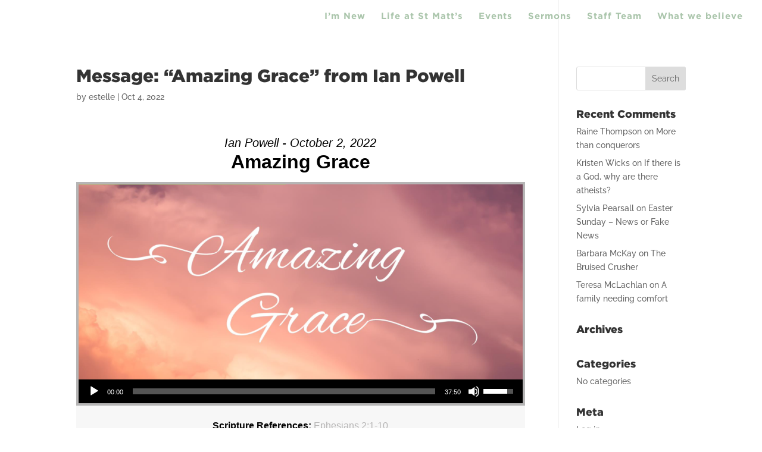

--- FILE ---
content_type: text/css;charset=utf-8
request_url: https://use.typekit.net/fzg0xtm.css
body_size: 464
content:
/*
 * The Typekit service used to deliver this font or fonts for use on websites
 * is provided by Adobe and is subject to these Terms of Use
 * http://www.adobe.com/products/eulas/tou_typekit. For font license
 * information, see the list below.
 *
 * athelas:
 *   - http://typekit.com/eulas/00000000000000000000d834
 *   - http://typekit.com/eulas/00000000000000000000d836
 *   - http://typekit.com/eulas/00000000000000000000d837
 *
 * © 2009-2026 Adobe Systems Incorporated. All Rights Reserved.
 */
/*{"last_published":"2021-09-13 02:34:43 UTC"}*/

@import url("https://p.typekit.net/p.css?s=1&k=fzg0xtm&ht=tk&f=1692.1694.1695&a=3469982&app=typekit&e=css");

@font-face {
font-family:"athelas";
src:url("https://use.typekit.net/af/adf251/00000000000000000000d834/27/l?primer=7cdcb44be4a7db8877ffa5c0007b8dd865b3bbc383831fe2ea177f62257a9191&fvd=n4&v=3") format("woff2"),url("https://use.typekit.net/af/adf251/00000000000000000000d834/27/d?primer=7cdcb44be4a7db8877ffa5c0007b8dd865b3bbc383831fe2ea177f62257a9191&fvd=n4&v=3") format("woff"),url("https://use.typekit.net/af/adf251/00000000000000000000d834/27/a?primer=7cdcb44be4a7db8877ffa5c0007b8dd865b3bbc383831fe2ea177f62257a9191&fvd=n4&v=3") format("opentype");
font-display:auto;font-style:normal;font-weight:400;font-stretch:normal;
}

@font-face {
font-family:"athelas";
src:url("https://use.typekit.net/af/a358fc/00000000000000000000d836/27/l?primer=7cdcb44be4a7db8877ffa5c0007b8dd865b3bbc383831fe2ea177f62257a9191&fvd=n7&v=3") format("woff2"),url("https://use.typekit.net/af/a358fc/00000000000000000000d836/27/d?primer=7cdcb44be4a7db8877ffa5c0007b8dd865b3bbc383831fe2ea177f62257a9191&fvd=n7&v=3") format("woff"),url("https://use.typekit.net/af/a358fc/00000000000000000000d836/27/a?primer=7cdcb44be4a7db8877ffa5c0007b8dd865b3bbc383831fe2ea177f62257a9191&fvd=n7&v=3") format("opentype");
font-display:auto;font-style:normal;font-weight:700;font-stretch:normal;
}

@font-face {
font-family:"athelas";
src:url("https://use.typekit.net/af/27d1c7/00000000000000000000d837/27/l?primer=7cdcb44be4a7db8877ffa5c0007b8dd865b3bbc383831fe2ea177f62257a9191&fvd=i7&v=3") format("woff2"),url("https://use.typekit.net/af/27d1c7/00000000000000000000d837/27/d?primer=7cdcb44be4a7db8877ffa5c0007b8dd865b3bbc383831fe2ea177f62257a9191&fvd=i7&v=3") format("woff"),url("https://use.typekit.net/af/27d1c7/00000000000000000000d837/27/a?primer=7cdcb44be4a7db8877ffa5c0007b8dd865b3bbc383831fe2ea177f62257a9191&fvd=i7&v=3") format("opentype");
font-display:auto;font-style:italic;font-weight:700;font-stretch:normal;
}

.tk-athelas { font-family: "athelas",serif; }


--- FILE ---
content_type: text/css;charset=utf-8
request_url: https://use.typekit.net/xhs1mpr.css
body_size: 443
content:
/*
 * The Typekit service used to deliver this font or fonts for use on websites
 * is provided by Adobe and is subject to these Terms of Use
 * http://www.adobe.com/products/eulas/tou_typekit. For font license
 * information, see the list below.
 *
 * house-script:
 *   - http://typekit.com/eulas/00000000000000003b9b3175
 * house-slant:
 *   - http://typekit.com/eulas/00000000000000003b9b00ec
 *
 * © 2009-2026 Adobe Systems Incorporated. All Rights Reserved.
 */
/*{"last_published":"2019-12-16 00:28:13 UTC"}*/

@import url("https://p.typekit.net/p.css?s=1&k=xhs1mpr&ht=tk&f=23647.24112&a=3469982&app=typekit&e=css");

@font-face {
font-family:"house-slant";
src:url("https://use.typekit.net/af/7a9857/00000000000000003b9b00ec/27/l?primer=7cdcb44be4a7db8877ffa5c0007b8dd865b3bbc383831fe2ea177f62257a9191&fvd=n4&v=3") format("woff2"),url("https://use.typekit.net/af/7a9857/00000000000000003b9b00ec/27/d?primer=7cdcb44be4a7db8877ffa5c0007b8dd865b3bbc383831fe2ea177f62257a9191&fvd=n4&v=3") format("woff"),url("https://use.typekit.net/af/7a9857/00000000000000003b9b00ec/27/a?primer=7cdcb44be4a7db8877ffa5c0007b8dd865b3bbc383831fe2ea177f62257a9191&fvd=n4&v=3") format("opentype");
font-display:auto;font-style:normal;font-weight:400;font-stretch:normal;
}

@font-face {
font-family:"house-script";
src:url("https://use.typekit.net/af/f1159f/00000000000000003b9b3175/27/l?primer=7cdcb44be4a7db8877ffa5c0007b8dd865b3bbc383831fe2ea177f62257a9191&fvd=n4&v=3") format("woff2"),url("https://use.typekit.net/af/f1159f/00000000000000003b9b3175/27/d?primer=7cdcb44be4a7db8877ffa5c0007b8dd865b3bbc383831fe2ea177f62257a9191&fvd=n4&v=3") format("woff"),url("https://use.typekit.net/af/f1159f/00000000000000003b9b3175/27/a?primer=7cdcb44be4a7db8877ffa5c0007b8dd865b3bbc383831fe2ea177f62257a9191&fvd=n4&v=3") format("opentype");
font-display:auto;font-style:normal;font-weight:400;font-stretch:normal;
}

.tk-house-slant { font-family: "house-slant",sans-serif; }
.tk-house-script { font-family: "house-script",sans-serif; }


--- FILE ---
content_type: text/plain
request_url: https://www.google-analytics.com/j/collect?v=1&_v=j102&a=731564952&t=pageview&_s=1&dl=https%3A%2F%2Fstmattswanniassa.org.au%2Fmessages%2Famazing-grace%2F&ul=en-us%40posix&dt=Message%3A%20%E2%80%9CAmazing%20Grace%E2%80%9D%20from%20Ian%20Powell%20%7C%20St%20Matthew%27s%20Wanniassa&sr=1280x720&vp=1280x720&_u=YADAAEABAAAAACAAI~&jid=905591432&gjid=1310256288&cid=915963133.1768993918&tid=UA-56728416-2&_gid=1564634369.1768993921&_r=1&_slc=1&gtm=45He61g1n81WKCSL9Xza200&gcd=13l3l3l3l1l1&dma=0&tag_exp=103116026~103200004~104527907~104528500~104684208~104684211~105391253~115938466~115938469~116682875~117041587~117091818&z=1112851386
body_size: -573
content:
2,cG-7KJRNLHCMW